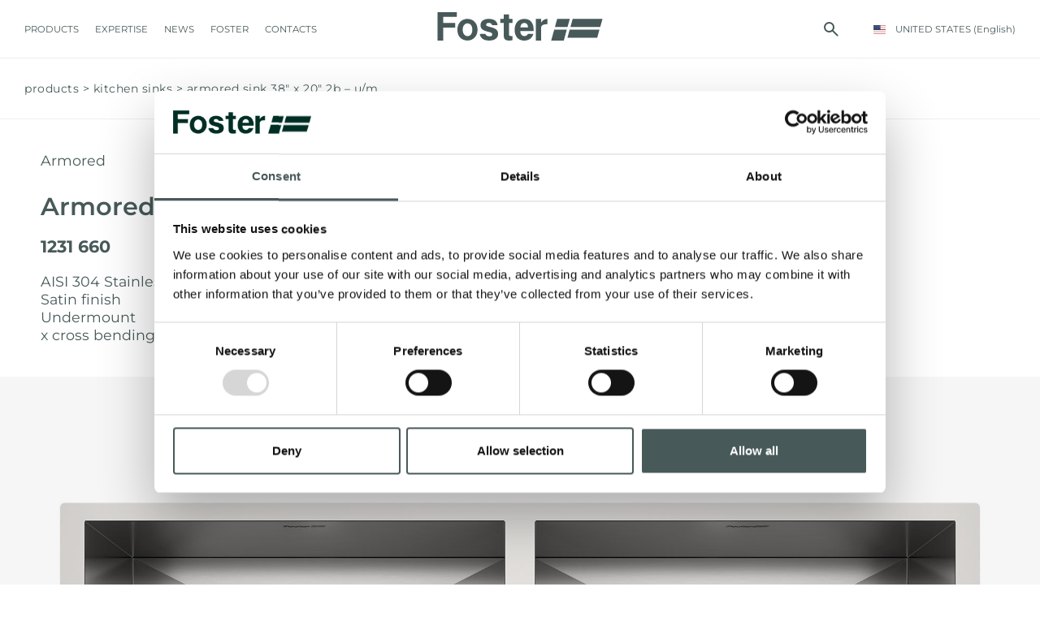

--- FILE ---
content_type: text/html; charset=utf-8
request_url: https://www.foster-us.com/en-us/armored-sink-38-x-20-2b-um-1231-660.aspx
body_size: 17219
content:


<!DOCTYPE html>
<html id="ctl00_htmlTag" data-document="13901" data-id-lang="3" data-document-parent="183" data-area="us" data-nation="us" lang="en" data-current-category="127" data-id-area="3" data-product="812" data-layer="1073" data-id-country="9" data-id-nation="210">
<head id="ctl00_Head1" prefix="og: //ogp.me/ns#">
<script>
window.dataLayer = window.dataLayer || [];
window.dataLayer.push({'0':'','DimensionUID':'1e7f7d81-dcd3-4c33-a49b-7c8c131b9988','DimensionInfo':'996855864932'});
</script><script>setTimeout("window.dataLayer.push({'event': 'gaEvent','eventCategory': 'adjusted bounce rate','eventAction': 'site'})",30000);</script><script>(function(w,d,s,l,i){w[l]=w[l]||[];w[l].push({'gtm.start':
new Date().getTime(),event:'gtm.js'});var f=d.getElementsByTagName(s)[0],
j=d.createElement(s),dl=l!='dataLayer'?'&l='+l:'';j.async=true;j.src=
'https://www.googletagmanager.com/gtm.js?id='+i+dl;f.parentNode.insertBefore(j,f);
})(window,document,'script','dataLayer','GTM-T457S23');</script><title>
	Armored Sink 38″ x 20" 2B – U/M, Kitchen Sinks
</title><meta charset="utf-8" /><meta name="viewport" content="width=device-width, initial-scale=1.0, minimum-scale=1.0, maximum-scale=5.0" /><meta name="format-detection" content="telephone=no" /><meta name="baidu-site-verification" content="code-9361nBMbee" /><meta name="p:domain_verify" content="76a911ae1b76259651cdf3f86da26dd2" /><meta name="description" content="Armored Sink 38″ x 20 2B – U/M, AISI 304 Stainless steel Satin finish Undermount x cross bending for easy water draining, edge/installation type undermount kitchen sinks, satin kitchen sinks, double bowl in stainless steel for kitchen sink, Italian farmhouse sinks, kitchen sinks stainless steel, Sink with significant thickness, stainless steel double equal bowl, stainless steel sinks, tub for kitchen sink" /><meta name="robots" content="index, follow" /><meta property="og:title" content="Armored Sink 38″ x 20 2B – U/M" /><meta property="og:description" content="AISI 304 Stainless steel
Satin finish
Undermount
x cross bending for easy water draining" /><meta property="og:image" content="https://www.foster-us.com/public/img/1231660-260061.jpg" /><meta property="og:image:type" content="image/jpeg" /><meta property="og:image:width" content="600" /><meta property="og:image:height" content="420" /><link rel="alternate" href="https://www.foster-us.com/en-us/armored-sink-38-x-20-2b-um-1231-660.aspx" hreflang="en-us" /><meta name='theme-color' content='#485959' /><meta name="p:domain_verify" content="14cab85877ecab1b1c38a6be5326386b"/>







<link rel="shortcut icon" href="/favicon.ico" /><link rel='stylesheet' href='/static/css/layer/1073-category-product.atf.css?cache=202512121420490000' /><script type="application/ld+json">{"name":"Armored Sink 38″ x 20\" 2B – U/M","image":"https://www.foster-us.com/public/img/armored-sink-38-x-20-2b-um-1231-660-326078.jpg","description":"AISI 304 Stainless steel<br />\r\nSatin finish<br />\r\nUndermount<br />\r\nx cross bending for easy water draining","sku":"1231 660","mpn":"1231 660","brand":{"@type":"Brand","name":"Armored"},"@context":"http://schema.org/","@type":"Product"}</script></head>
<body>
    <noscript><iframe src="https://www.googletagmanager.com/ns.html?id=GTM-T457S23" height="0" width="0" style="display:none;visibility:hidden"></iframe></noscript>
    <form method="post" action="/en-us/armored-sink-38-x-20-2b-um-1231-660.aspx" id="aspnetForm">
<div class="aspNetHidden">
<input type="hidden" name="__VIEWSTATE" id="__VIEWSTATE" value="/wEPDwUKMTQzMTQ2Mjk3MmRkqAi80uND7yWrr8Tff++NMEh7HqEqMw/U/BLv/Mx1oCw=" />
</div>

<div class="aspNetHidden">

	<input type="hidden" name="__VIEWSTATEGENERATOR" id="__VIEWSTATEGENERATOR" value="CA0B0334" />
</div>
        
        <nav id="slider-menu" class="slider-menu">
    <div class="nav-header">
      <svg version="1.1" xmlns="http://www.w3.org/2000/svg" xmlns:xlink="http://www.w3.org/1999/xlink" x="0px" y="0px" viewBox="0 0 158.1 66.9" style="enable-background:new 0 0 158.1 66.9;" xml:space="preserve"><polygon class="st0" points="47.8,66.9 47.9,66.9 47.9,66.4 "/><polygon class="st0" points="18.5,0 12.8,20.6 11.7,24.8 50.4,24.8 51.6,20.6 57.3,0 "/><polygon class="st0" points="66.2,0 60.5,20.6 59.4,24.8 151.1,24.8 152.3,20.6 158.1,0 "/><polygon class="st0" points="9.3,33.5 2.4,58.2 0,66.9 38.8,66.9 41.2,58.2 48,33.5 "/><polygon class="st0" points="50.1,58.2 141.8,58.2 148.7,33.5 57,33.5 "/></svg>
      <span><i class="fas fa-times"></i></span>
    </div>
    <div id="ctl00_ContentPlaceHolder1_ctl01_wrap" class="header-country-panel-wrapper">
    <div class="header-country-panel">
        <a href="javascript:void(0)">
            <span id="ctl00_ContentPlaceHolder1_ctl01_Flag" class="flag-wrapper" style="background-image: url(/static/svg/flags/4x3/us.svg)"></span>
            <span id="ctl00_ContentPlaceHolder1_ctl01_Country">UNITED STATES</span>
            <span id="ctl00_ContentPlaceHolder1_ctl01_Language">(English)</span>
        </a>
    </div>
    <a href='https://www.fosterspa.com/it-it/default.aspx' aria-label='Italiano' style='pointer-events: none'></a><a href='https://www.fosterspa.com/' aria-label='English' style='pointer-events: none'></a><a href='https://www.foster-us.com/' aria-label='English' style='pointer-events: none'></a><a href='https://www.fosterspa.com/es-ww/default.aspx' aria-label='Español' style='pointer-events: none'></a><a href='https://www.fosterspa.com/fr-ww/default.aspx' aria-label='Français' style='pointer-events: none'></a><a href='https://www.fosterspa.cn/' aria-label='Chinese' style='pointer-events: none'></a><a href='https://www.fosterspa.fr/' aria-label='Français' style='pointer-events: none'></a><a href='https://www.fosterspa.de/' aria-label='Deutsch' style='pointer-events: none'></a><a href='https://www.fosterspa.be/en-be/default.aspx' aria-label='English' style='pointer-events: none'></a><a href='https://www.fosterspa.be/' aria-label='Français' style='pointer-events: none'></a>
</div>
<div class="aside-country-panel-wrapper">
    <div class="aside-country-panel" data-desktop-position="right" data-width="400">
        <div class="aside-country-panel-header">
            <span class="aside-country-panel-text">Choose your country</span>
            <span class="aside-country-panel-close"><i id="ctl00_ContentPlaceHolder1_ctl02_iconClose" class="fas fa-times"></i></span>
        </div>
        <div class="aside-country-panel-search">
            <input type="text" placeholder="Search Country" />
        </div>
        <div class="aside-country-panel-body">
            <div class="aside-country-panel-loader">
                <img id="ctl00_ContentPlaceHolder1_ctl02_imgLoader" src="/static/img/loader-country-panel.gif" alt="loader" />
            </div>
        </div>
    </div>
</div><div class="nav-search">
	<a href="javascript:void(0)" aria-label="search" class="search-icon-container">
		<svg viewBox="0 -960 960 960" class="search-icon">
			<path d="M380-320q-109 0-184.5-75.5T120-580q0-109 75.5-184.5T380-840q109 0 184.5 75.5T640-580q0 44-14 83t-38 69l224 224q11 11 11 28t-11 28q-11 11-28 11t-28-11L532-372q-30 24-69 38t-83 14Zm0-80q75 0 127.5-52.5T560-580q0-75-52.5-127.5T380-760q-75 0-127.5 52.5T200-580q0 75 52.5 127.5T380-400Z" />
		</svg>
		<span class="search-icon-label">search</span>
	</a>
</div><div id="ctl00_ContentPlaceHolder1_ctl05_menuWrapper" class="menu-side menu-mobile"><ul class='menu-level-0'><li class='menu-item-178 dropdown  active'><a href='javascript:void(0)' ><span>Products</span></a><ul class='dropdown-menu menu-level-1'><li class='menu-item-179  active'><a href='/en-us/sinks.aspx' ><span>Kitchen Sinks</span></a></li><li class='menu-item-180  '><a href='/en-us/faucets.aspx' ><span>Faucets</span></a></li><li class='menu-item-267  '><a href='/en-us/induction-cooktops.aspx' ><span>Induction cooktops</span></a></li><li class='menu-item-268  '><a href='/en-us/gas-cooktops.aspx' ><span>Gas cooktops</span></a></li><li class='menu-item-186  '><a href='/en-us/hoods.aspx' ><span>Hoods</span></a></li><li class='menu-item-185  '><a href='/en-us/ovens.aspx' ><span>Ovens</span></a></li><li class='menu-item-336  '><a href='/en-us/ranges.aspx' ><span>Ranges</span></a></li><li class='menu-item-182  '><a href='/en-us/rangetop.aspx' ><span>Rangetop</span></a></li><li class='menu-item-181  '><a href='/en-us/dishwasher.aspx' ><span>Dishwasher</span></a></li><li class='menu-item-188  '><a href='/en-us/accessories.aspx' ><span>Accessories</span></a></li><li class='menu-item-325  '><a href='/en-us/equipped-troughs.aspx' ><span>Equipped troughs</span></a></li><li class='menu-item-326  '><a href='/en-us/accessories-equipped-troughs.aspx' ><span>Equipped troughs accessories</span></a></li><li class='menu-item-329  '><a href='/en-us/direct-assistance.aspx' ><span>Warranties</span></a></li></ul></li><li class='menu-item-189 dropdown  '><a href='javascript:void(0)' ><span>Product lines</span></a><ul class='dropdown-menu menu-level-1'><li class='menu-item-275  '><a href='/en-us/finish-pvd.aspx' ><span>PVD</span></a></li></ul></li><li class='menu-item-298 dropdown  '><a href='javascript:void(0)' ><span>Catalogues</span></a><ul class='dropdown-menu menu-level-1'><li class='menu-item-305  '><a href='/en-us/general.aspx' ><span>General</span></a></li></ul></li><li class='menu-item-277 dropdown  '><a href='javascript:void(0)' ><span>Expertise</span></a><ul class='dropdown-menu menu-level-1'><li class='menu-item-278 dropdown  '><a href='javascript:void(0)' ><span>Unique details</span></a><ul class='dropdown-menu menu-level-2'><li class='menu-item-279  '><a href='/en-us/finishing-edges-1.aspx' ><span>Finishing edges</span></a></li><li class='menu-item-281  '><a href='/en-us/the-finishes-of-steel-1.aspx' ><span>The finishes of steel</span></a></li><li class='menu-item-282  '><a href='/en-us/selected-materials-1.aspx' ><span>Selected materials</span></a></li><li class='menu-item-296  '><a href='/en-us/the-colors-of-steel-1.aspx' ><span>The colours of steel</span></a></li></ul></li><li class='menu-item-285 dropdown  '><a href='javascript:void(0)' ><span>Features and types</span></a><ul class='dropdown-menu menu-level-2'><li class='menu-item-288  '><a href='/en-us/sinks-made-in-italy-1.aspx' ><span>Sinks made in Italy</span></a></li></ul></li></ul></li><li class='menu-item-209 dropdown  '><a href='javascript:void(0)' ><span>News</span></a><ul class='dropdown-menu menu-level-1'><li class='menu-item-295  '><a href='/en-us/newsroom-1.aspx' ><span>Newsroom</span></a></li><li class='menu-item-222  '><a href='/en-us/events-1.aspx' ><span>Events</span></a></li><li class='menu-item-223  '><a href='/en-us/projects-1.aspx' ><span>Projects</span></a></li><li class='menu-item-230  '><a href='/en-us/facebook.aspx' ><span>Facebook</span></a></li><li class='menu-item-258  '><a href='/en-us/twitter.aspx' ><span>Twitter</span></a></li><li class='menu-item-231  '><a href='/en-us/instagram.aspx' ><span>Instagram</span></a></li></ul></li><li class='menu-item-91 dropdown  '><a href='javascript:void(0)' ><span>Foster</span></a><ul class='dropdown-menu menu-level-1'><li class='menu-item-313  '><a href='/en-us/the-group.aspx' ><span>The group</span></a></li><li class='menu-item-314  '><a href='/en-us/values.aspx' ><span>Values</span></a></li><li class='menu-item-315  '><a href='/en-us/our-history.aspx' ><span>Our history</span></a></li><li class='menu-item-316  '><a href='/en-us/sustainability-1.aspx' ><span>Sustainability</span></a></li><li class='menu-item-200 dropdown  '><a href='javascript:void(0)' ><span>Services</span></a><ul class='dropdown-menu menu-level-2'><li class='menu-item-203  '><a href='/en-us/custom-design.aspx' ><span>Custom design</span></a></li><li class='menu-item-226  '><a href='/en-us/direct-assistance.aspx' ><span>DIRECT ASSISTANCE</span></a></li><li class='menu-item-225  '><a href='/en-us/foster-academy.aspx' ><span>Foster Academy</span></a></li><li class='menu-item-205  '><a href='/en-us/advice-for-the-product-maintenance.aspx' ><span>Advice for the product maintenance</span></a></li></ul></li></ul></li><li class='menu-item-92 dropdown  '><a href='javascript:void(0)' ><span>Contacts</span></a><ul class='dropdown-menu menu-level-1'><li class='menu-item-172  '><a href='/en-us/information-request.aspx' ><span>Information request</span></a></li><li class='menu-item-174  '><a href='/en-us/work-with-us.aspx' ><span>Careers</span></a></li><li class='menu-item-318  '><a href='https://b2b.fosterspa.com/' target='_blank'><span>B2B Area</span></a></li><li class='menu-item-248  '><a href='/en-us/store-locator.aspx?stype=7' ><span>Reseller</span></a></li><li class='menu-item-249  '><a href='/en-us/become-an-official-foster-reseller.aspx' ><span>BECOME AN OFFICIAL FOSTER DEALER</span></a></li><li class='menu-item-250  '><a href='/en-us/store-locator.aspx?stype=9' ><span>Foster service partner</span></a></li><li class='menu-item-251  '><a href='/en-us/become-a-foster-service-partner.aspx' ><span>BECOME A FOSTER SERVICE PARTNER</span></a></li></ul></li></ul></div><div id="ctl00_ContentPlaceHolder1_ctl07_Container" class="social-header-wrapper">
    <span>FOLLOW US</span>
    <div><a rel="nofollow noopener" target="_blank" href="https://www.facebook.com/fosterAmericas"><i class="fab fa-facebook-f"></i></a><a rel="nofollow noopener" target="_blank" href="https://twitter.com/fosterusinc"><i class="fab fa-twitter"></i></a><a rel="nofollow noopener" target="_blank" href="https://www.instagram.com/foster_americas/"><i class="fab fa-instagram"></i></a><a rel="nofollow noopener" target="_blank" href="https://www.youtube.com/c/Foster_Official"><i class="fab fa-youtube"></i></a><a rel="nofollow noopener" target="_blank" href="https://www.pinterest.it/fosterspa0277/"><i class="fab fa-pinterest"></i></a></div>
</div>
</nav>
        <main id="main-panel">
            <header>
                <div>
                    <a href="javascript:void(0)" aria-label="Menu" class="toggle-button slideout-button"><span></span><span></span><span></span></a>
                    <div id="ctl00_ContentPlaceHolder2_ctl00_menuWrapper" class="mainmenu"><ul class='menu-level-0'><li class='menu-item-125 dropdown menu-products active'><a href='javascript:void(0)' ><span>Products</span></a><ul class='dropdown-menu menu-level-1'><li class='menu-item-178 dropdown  active'><a href='javascript:void(0)' ><span>Products</span></a><ul class='dropdown-menu menu-level-2'><li class='menu-item-179  active'><a href='/en-us/sinks.aspx' ><div data-bck-image="/static/img/img-menu/kitchen-sink-USA.jpg"></div><span>Kitchen Sinks</span></a></li><li class='menu-item-180  '><a href='/en-us/faucets.aspx' ><div data-bck-image="/static/img/img-menu/faucet-USA.jpg"></div><span>Faucets</span></a></li><li class='menu-item-267  '><a href='/en-us/induction-cooktops.aspx' ><div data-bck-image="/static/img/img-menu/iinduction-cooktops-USA.jpg"></div><span>Induction cooktops</span></a></li><li class='menu-item-268  '><a href='/en-us/gas-cooktops.aspx' ><div data-bck-image="/static/img/img-menu/piani-cottura-gas.jpg"></div><span>Gas cooktops</span></a></li><li class='menu-item-186  '><a href='/en-us/hoods.aspx' ><div data-bck-image="/static/img/img-menu/cappe.jpg"></div><span>Hoods</span></a></li><li class='menu-item-185  '><a href='/en-us/ovens.aspx' ><div data-bck-image="/static/img/img-menu/forni.jpg"></div><span>Ovens</span></a></li><li class='menu-item-336  '><a href='/en-us/ranges.aspx' ><span>Ranges</span></a></li><li class='menu-item-182  '><a href='/en-us/rangetop.aspx' ><div data-bck-image="/static/img/img-menu/freestanding.jpg"></div><span>Rangetop</span></a></li><li class='menu-item-181  '><a href='/en-us/dishwasher.aspx' ><div data-bck-image="/static/img/img-menu/lavastoviglie.jpg"></div><span>Dishwasher</span></a></li><li class='menu-item-188  '><a href='/en-us/accessories.aspx' ><div data-bck-image="/static/img/img-menu/accessori.jpg"></div><span>Accessories</span></a></li><li class='menu-item-325  '><a href='/en-us/equipped-troughs.aspx' ><div data-bck-image="/static/img/img-menu/canali-attrezzati-us.jpg"></div><span>Equipped troughs</span></a></li><li class='menu-item-326  '><a href='/en-us/accessories-equipped-troughs.aspx' ><div data-bck-image="/static/img/img-menu/accessori-canali-attrezzati-us.jpg"></div><span>Equipped troughs accessories</span></a></li><li class='menu-item-329  '><a href='/en-us/direct-assistance.aspx' ><span>Warranties</span></a></li></ul></li><li class='menu-item-189 dropdown  '><a href='javascript:void(0)' ><span>Product lines</span></a><ul class='dropdown-menu menu-level-2'><li class='menu-item-275  '><a href='/en-us/finish-pvd.aspx' ><div data-bck-image="/static/img/img-menu/pvd-USA.jpg"></div><span>PVD</span></a></li></ul></li><li class='menu-item-298 dropdown  '><a href='javascript:void(0)' ><span>Catalogues</span></a><ul class='dropdown-menu menu-level-2'><li class='menu-item-305  '><a href='/en-us/general.aspx' ><span>General</span></a></li></ul></li></ul></li><li class='menu-item-277 dropdown  '><a href='javascript:void(0)' ><span>Expertise</span></a><ul class='dropdown-menu menu-level-1'><li class='menu-item-278 dropdown  '><a href='javascript:void(0)' ><span>Unique details</span></a><ul class='dropdown-menu menu-level-2'><li class='menu-item-279  '><a href='/en-us/finishing-edges-1.aspx' ><span>Finishing edges</span></a></li><li class='menu-item-281  '><a href='/en-us/the-finishes-of-steel-1.aspx' ><span>The finishes of steel</span></a></li><li class='menu-item-282  '><a href='/en-us/selected-materials-1.aspx' ><span>Selected materials</span></a></li><li class='menu-item-296  '><a href='/en-us/the-colors-of-steel-1.aspx' ><span>The colours of steel</span></a></li></ul></li><li class='menu-item-285 dropdown  '><a href='javascript:void(0)' ><span>Features and types</span></a><ul class='dropdown-menu menu-level-2'><li class='menu-item-288  '><a href='/en-us/sinks-made-in-italy-1.aspx' ><span>Sinks made in Italy</span></a></li></ul></li></ul></li><li class='menu-item-209 dropdown  '><a href='javascript:void(0)' ><span>News</span></a><ul class='dropdown-menu menu-level-1'><li class='menu-item-219 dropdown  '><a href='javascript:void(0)' ><span>Experience</span></a><ul class='dropdown-menu menu-level-2'><li class='menu-item-295  '><a href='/en-us/newsroom-1.aspx' ><span>Newsroom</span></a></li><li class='menu-item-222  '><a href='/en-us/events-1.aspx' ><span>Events</span></a></li><li class='menu-item-223  '><a href='/en-us/projects-1.aspx' ><span>Projects</span></a></li></ul></li><li class='menu-item-229 dropdown  '><a href='javascript:void(0)' ><span>Social</span></a><ul class='dropdown-menu menu-level-2'><li class='menu-item-230  '><a href='/en-us/facebook.aspx' ><span>Facebook</span></a></li><li class='menu-item-258  '><a href='/en-us/twitter.aspx' ><span>Twitter</span></a></li><li class='menu-item-231  '><a href='/en-us/instagram.aspx' ><span>Instagram</span></a></li></ul></li></ul></li><li class='menu-item-91 dropdown  '><a href='javascript:void(0)' ><span>Foster</span></a><ul class='dropdown-menu menu-level-1'><li class='menu-item-312 dropdown  '><a href='javascript:void(0)' ><span>Company</span></a><ul class='dropdown-menu menu-level-2'><li class='menu-item-313  '><a href='/en-us/the-group.aspx' ><span>The group</span></a></li><li class='menu-item-314  '><a href='/en-us/values.aspx' ><span>Values</span></a></li><li class='menu-item-315  '><a href='/en-us/our-history.aspx' ><span>Our history</span></a></li><li class='menu-item-316  '><a href='/en-us/sustainability-1.aspx' ><span>Sustainability</span></a></li></ul></li><li class='menu-item-200 dropdown  '><a href='javascript:void(0)' ><span>Services</span></a><ul class='dropdown-menu menu-level-2'><li class='menu-item-203  '><a href='/en-us/custom-design.aspx' ><span>Custom design</span></a></li><li class='menu-item-226  '><a href='/en-us/direct-assistance.aspx' ><span>DIRECT ASSISTANCE</span></a></li><li class='menu-item-225  '><a href='/en-us/foster-academy.aspx' ><span>Foster Academy</span></a></li><li class='menu-item-205  '><a href='/en-us/advice-for-the-product-maintenance.aspx' ><span>Advice for the product maintenance</span></a></li></ul></li></ul></li><li class='menu-item-92 dropdown  '><a href='javascript:void(0)' ><span>Contacts</span></a><ul class='dropdown-menu menu-level-1'><li class='menu-item-171 dropdown  '><a href='javascript:void(0)' ><span>Contacts</span></a><ul class='dropdown-menu menu-level-2'><li class='menu-item-172  '><a href='/en-us/information-request.aspx' ><span>Information request</span></a></li><li class='menu-item-174  '><a href='/en-us/work-with-us.aspx' ><span>Careers</span></a></li><li class='menu-item-318  '><a href='https://b2b.fosterspa.com/' target='_blank'><span>B2B Area</span></a></li></ul></li><li class='menu-item-246 dropdown  '><a href='javascript:void(0)' ><span>Dealer</span></a><ul class='dropdown-menu menu-level-2'><li class='menu-item-248  '><a href='/en-us/store-locator.aspx?stype=7' ><span>Reseller</span></a></li><li class='menu-item-249  '><a href='/en-us/become-an-official-foster-reseller.aspx' ><span>BECOME AN OFFICIAL FOSTER DEALER</span></a></li></ul></li><li class='menu-item-247 dropdown  '><a href='javascript:void(0)' ><span>Foster service partner</span></a><ul class='dropdown-menu menu-level-2'><li class='menu-item-250  '><a href='/en-us/store-locator.aspx?stype=9' ><span>Foster service partner</span></a></li><li class='menu-item-251  '><a href='/en-us/become-a-foster-service-partner.aspx' ><span>BECOME A FOSTER SERVICE PARTNER</span></a></li></ul></li></ul></li></ul></div>
                </div>
                <div><div class='CompanyLogo'><a href='/' aria-label='Logo'><svg viewBox="0 0 508.3 87.6"><polygon points="0 0 0 87.6 17.5 87.6 17.5 47.7 54.6 47.7 54.6 33.1 17.5 33.1 17.5 14.6 59.6 14.6 59.6 0" /><path d="m61.3 53.2c0-5.6 1.3-11.1 3.9-16.3 2.6-5.3 6.3-9.3 11.1-12 4.8-2.8 10.1-4.2 16-4.2 9.1 0 16.6 3.1 22.4 9.4s8.7 14.2 8.7 23.8c0 9.7-2.9 17.7-8.8 24-5.9 6.4-13.3 9.5-22.2 9.5-5.5 0-10.8-1.3-15.8-4-5-2.6-8.8-6.5-11.4-11.6-2.6-5-3.9-11.2-3.9-18.6m16.4 0.9c0 6.3 1.4 11.2 4.3 14.6 2.8 3.4 6.3 5.1 10.5 5.1s7.6-1.7 10.5-5.1c2.8-3.4 4.2-8.3 4.2-14.7 0-6.3-1.4-11.1-4.2-14.4-2.8-3.4-6.3-5.1-10.5-5.1s-7.7 1.7-10.5 5.1c-2.9 3.3-4.3 8.2-4.3 14.5" /><path d="m147.6 66.9c1.3 5.1 5.7 7.5 12.3 7.5 6.5 0 8.7-1.9 8.7-5.8 0-4.1-2.7-5.7-11.9-8-20.8-5.1-24.2-11.6-24.2-20.6 0-9.4 6.6-19.4 25.9-19.4 19.4 0 26 10.6 26.5 19.3h-16.8c-0.6-2.4-2.1-6.8-10.5-6.8-5.9 0-7.7 2.6-7.7 5.5 0 3.2 2 4.7 12.4 7.1 21.3 5 24.3 12.3 24.3 21.6 0 10.6-8.1 20.2-27.5 20.2s-27.4-9.4-28.8-20.7h17.3z" /><path d="m255 57.9c0 8 3.9 15.8 12.4 15.8 7.1 0 9.2-3 10.8-6.8h17.1c-2.2 7.8-8.9 20.7-28.4 20.7-20.4 0-29.2-15.8-29.2-32.5 0-20.1 10-34.4 29.8-34.4 21.2 0 28.5 15.9 28.5 31.9 0 2.2 0 3.6-0.2 5.4h-40.8zm23.9-10.9c-0.1-7.4-3-13.7-11.3-13.7-8.2 0-11.5 5.9-12.2 13.7h23.5z" /><path d="M193.3,20.7H204V7.1h16.3v13.5h10.7v12.4h-10.7v34.6c0,4.8,1.5,6,6.7,6h4v12.6c-3.5,1.2-8.3,1.2-11.9,1.2  c-12.4,0-15.2-6.5-15.2-17.6V33.1h-10.7V20.7z" /><path d="m338.5 20.7c-1.1 0-2.3 0.1-3.4 0.3-7.2 1.1-13.2 5.8-16.1 12.1v-12.4h-16.3v64.2 2.8h16.3v-38.2c0-10.3 8.2-12.4 19.4-12.4l0.1-16.4z" /><polygon points="368.7 20.7 363 41.2 361.9 45.5 400.6 45.5 401.8 41.2 407.5 20.7" /><polygon points="416.4 20.7 410.7 41.2 409.6 45.5 501.3 45.5 502.5 41.2 508.3 20.7" /><polygon points="359.5 54.1 352.6 78.9 350.2 87.6 389 87.6 391.4 78.9 398.2 54.1" /><polygon points="400.3 78.9 492 78.9 498.9 54.1 407.2 54.1" /></svg></a></div></div>
                <div><div id="ctl00_ContentPlaceHolder4_ctl00_Container" class="search-icon-wrapper">
    <a href="javascript:void(0)" aria-label="search" class="search-icon-container">
        <svg viewBox="0 -960 960 960" class="search-icon"><path d="M380-320q-109 0-184.5-75.5T120-580q0-109 75.5-184.5T380-840q109 0 184.5 75.5T640-580q0 44-14 83t-38 69l224 224q11 11 11 28t-11 28q-11 11-28 11t-28-11L532-372q-30 24-69 38t-83 14Zm0-80q75 0 127.5-52.5T560-580q0-75-52.5-127.5T380-760q-75 0-127.5 52.5T200-580q0 75 52.5 127.5T380-400Z"/></svg>
        
    </a>
    <div id="ctl00_ContentPlaceHolder4_ctl00_SearchPopupWrapper" class="search_popup" data-bck-image="/static/img/search-bck.jpg" data-bck-image-mobile="/static/img/search-bck-mobile.jpg">
        <div class="search_inner">
            <div class="search_center">
                <div>
                    <div class="typeahead__container">
                        <div class="typeahead__field">
                            <div class="typeahead__query">
                                <input type="search" class="input-search-box"
                                    placeholder="search"
                                    aria-label="search"
                                    autocomplete="off" />
                            </div>
                        </div>
                    </div>
                    <p>Press <strong>ENTER</strong> to search or <strong>ESC</strong> to close</p>
                </div>
            </div>
        </div>
        <a href="javascript:void(0)" id="ctl00_ContentPlaceHolder4_ctl00_CloseAnchor" class="search_close"><i class="fas fa-times"></i></a>
        
    </div>
</div>
<div id="ctl00_ContentPlaceHolder4_ctl03_wrap" class="header-country-panel-wrapper">
    <div class="header-country-panel">
        <a href="javascript:void(0)">
            <span id="ctl00_ContentPlaceHolder4_ctl03_Flag" class="flag-wrapper" style="background-image: url(/static/svg/flags/4x3/us.svg)"></span>
            <span id="ctl00_ContentPlaceHolder4_ctl03_Country">UNITED STATES</span>
            <span id="ctl00_ContentPlaceHolder4_ctl03_Language">(English)</span>
        </a>
    </div>
    <a href='https://www.fosterspa.com/it-it/default.aspx' aria-label='Italiano' style='pointer-events: none'></a><a href='https://www.fosterspa.com/' aria-label='English' style='pointer-events: none'></a><a href='https://www.foster-us.com/' aria-label='English' style='pointer-events: none'></a><a href='https://www.fosterspa.com/es-ww/default.aspx' aria-label='Español' style='pointer-events: none'></a><a href='https://www.fosterspa.com/fr-ww/default.aspx' aria-label='Français' style='pointer-events: none'></a><a href='https://www.fosterspa.cn/' aria-label='Chinese' style='pointer-events: none'></a><a href='https://www.fosterspa.fr/' aria-label='Français' style='pointer-events: none'></a><a href='https://www.fosterspa.de/' aria-label='Deutsch' style='pointer-events: none'></a><a href='https://www.fosterspa.be/en-be/default.aspx' aria-label='English' style='pointer-events: none'></a><a href='https://www.fosterspa.be/' aria-label='Français' style='pointer-events: none'></a>
</div></div>
            </header>
            
            
            <div class="content-wrapper">
                <div id="ctl00_contentblock1" class="contentblock1">
<!-- sse-begin -->
<div id="ctl00_ContentPlaceHolder7_ctl01_Container" class="product-wrapper">
    <nav id="ctl00_ContentPlaceHolder7_ctl01_BreadcrumbContainer" class="foster-product-breadcrumb-container">
        <ul id="ctl00_ContentPlaceHolder7_ctl01_BreadcrumbWrapper" class="foster-product-breadcrumb-wrapper"><li class="foster-product-breadcrumb-item">Products</li><li class="foster-product-breadcrumb-item"><a href="/en-us/sinks.aspx" class="foster-product-breadcrumb-item-anchor">Kitchen Sinks</a></li><li class="foster-product-breadcrumb-item active">Armored Sink 38″ x 20" 2B – U/M</li></ul>
    </nav>
    <div class="product-content">
        <div class="product-sx">
            <div id="ctl00_ContentPlaceHolder7_ctl01_productImage" class="product-image"><img alt="Armored Sink 38″ x 20 2B – U/M" decoding="async" width="2000" height="1400" src="/public/img/armored-sink-38-x-20-2b-um-1231-660-326078.jpg" /></div>
            <div id="ctl00_ContentPlaceHolder7_ctl01_productTabs" class="product-navigator-tabs">
                <div class="swiper-container">
                    <div class="swiper-wrapper">
                        
                        
                        <div id="ctl00_ContentPlaceHolder7_ctl01_navigatorDetails" class="swiper-slide" data-info="product-details"><span>Details</span></div>
                        <div id="ctl00_ContentPlaceHolder7_ctl01_navigatorCharacteristics" class="swiper-slide" data-info="product-characteristics-characteristics"><span>Features</span></div>
                        
                        <div id="ctl00_ContentPlaceHolder7_ctl01_navigatorAccessories" class="swiper-slide" data-info="product-slider-accessories"><span>Accessories</span></div>
                        <div id="ctl00_ContentPlaceHolder7_ctl01_navigatorPairings" class="swiper-slide" data-info="product-slider-pairings"><span>Pairings</span></div>
                        
                        <div id="ctl00_ContentPlaceHolder7_ctl01_navigatorAlternatives" class="swiper-slide" data-info="product-slider-alternatives"><span>Alternatives</span></div>
                    </div>
                </div>
            </div>
            <div class="product-infos">
                
                
                <div id="ctl00_ContentPlaceHolder7_ctl01_productDetailsWrapper" class="product-info product-details">
                    <span class="product-info-title">Details</span>
                    <div class="product-info-content">
                        <div id="ctl00_ContentPlaceHolder7_ctl01_productDetailsSx" class="product-details-sx">
                            <div id="ctl00_ContentPlaceHolder7_ctl01_productDetailsImagesWrapper" class="product-details-images">
                                <div id="ctl00_ContentPlaceHolder7_ctl01_productDetailsImage" class="product-details-image"><img alt="Armored Sink 38″ x 20 2B – U/M" decoding="async" width="600" height="600" class="lazy lazy-image" data-src="/public/img/b9cc547c-0e57-49a3-8c8b-c661ad363469-349092.jpg" src="data:image/svg+xml,%3Csvg%20style='background-color:%23F6F6F6'%20xmlns='http://www.w3.org/2000/svg'%20viewBox='0%200%20600%20600'%3E%3C/svg%3E"></div>
                                <div id="ctl00_ContentPlaceHolder7_ctl01_productDetailsImages" class="product-details-images-gallery-thumbs" data-slide="2">
                                    <div class="swiper-arrow swiper-arrow-left swiper-button-disabled"><svg viewBox="0 0 15 26"><polygon points="2.019,0.58 -0.035,2.634 10.646,13.316 -0.035,23.997 2.019,26.052 14.755,13.316 "></polygon></svg></div>
                                    <div class="swiper-arrow swiper-arrow-right swiper-button-disabled"><svg viewBox="0 0 15 26"><polygon points="2.019,0.58 -0.035,2.634 10.646,13.316 -0.035,23.997 2.019,26.052 14.755,13.316 "></polygon></svg></div>
                                    <div class="swiper-container">
                                        <div id="ctl00_ContentPlaceHolder7_ctl01_productDetailImagesSwiperSlide" class="swiper-wrapper"><a onclick="__base_GTM_Event('Technical gallery', 'Armored Sink 38″ x 20 2B – U/M - 1231 660', location.href);" href="/public/img/b9cc547c-0e57-49a3-8c8b-c661ad363469-349082.jpg" class="swiper-slide" data-fancybox="details-gallery"><img alt="Armored Sink 38″ x 20 2B – U/M" decoding="async" width="600" height="600" class="lazy" data-src="/public/img/b9cc547c-0e57-49a3-8c8b-c661ad363469-349092.jpg" src="data:image/svg+xml,%3Csvg%20style='background-color:%23F6F6F6'%20xmlns='http://www.w3.org/2000/svg'%20viewBox='0%200%20600%20600'%3E%3C/svg%3E" /></a><a onclick="__base_GTM_Event('Technical gallery', 'Armored Sink 38″ x 20 2B – U/M - 1231 660', location.href);" href="/public/img/ArmoredUS1231-660Pianta-273459.jpg" class="swiper-slide" data-fancybox="details-gallery"><img alt="" decoding="async" width="600" height="600" class="lazy" data-src="/public/img/ArmoredUS1231-660Pianta-273460.jpg" src="data:image/svg+xml,%3Csvg%20style='background-color:%23F6F6F6'%20xmlns='http://www.w3.org/2000/svg'%20viewBox='0%200%20600%20600'%3E%3C/svg%3E" /></a></div>
                                    </div>
                                </div>
                            </div>
                            <div id="ctl00_ContentPlaceHolder7_ctl01_productDetailsDownloads" class="product-details-downloads"><a onclick="__base_GTM_Event('Attachment', 'BROCHURE', location.href);" target="_blank" href="/public/Digitalbrochures/\us\en\1231660.pdf?d=20240917103001" class="product-details-download"><div class="product-details-download-icon"><i class="far fa-file-pdf"></i></div><div class="product-details-download-type"><span class="product-details-download-type-name">Technical Sheet</span><span class="product-details-download-type-extension">pdf</span></div></a><a onclick="__base_GTM_Event('Attachment', 'TECHICAL', location.href);" target="_blank" href="/public/file/8700900istruzionisottotopUSArev03-92024-525684.pdf" class="product-details-download"><div class="product-details-download-icon"><i class="far fa-file-pdf"></i></div><div class="product-details-download-type"><span class="product-details-download-type-name">Installation Manual</span><span class="product-details-download-type-extension">PDF</span></div></a><a onclick="__base_GTM_Event('Attachment', 'TECHICAL', location.href);" target="_blank" href="/public/file/1231660-256879.dxf" class="product-details-download"><div class="product-details-download-icon"><i class="fas fa-file-alt"></i></div><div class="product-details-download-type"><span class="product-details-download-type-name">Cut-out</span><span class="product-details-download-type-extension">DXF</span></div></a><a onclick="__base_GTM_Event('Attachment', 'THREE_D', location.href);" href="javascript:void(0)" data-fancybox data-type="iframe" data-src="/ProductFilesForm.aspx?pfdg=e1c019c8-38be-4187-a61d-dccea1efa9bc&pfda=3&pfdl=3" class="product-details-download"><div class="product-details-download-icon"><i class="fas fa-file-alt"></i></div><div class="product-details-download-type"><span class="product-details-download-type-name">3D Model</span><span class="product-details-download-type-extension">zip</span></div></a></div>
                        </div>
                        <div id="ctl00_ContentPlaceHolder7_ctl01_productDetailsDx" class="product-details-dx">
                            <div id="ctl00_ContentPlaceHolder7_ctl01_productDetailsTable" class="product-details-table"><div class="product-detail"><span class="product-detail-name">Code product</span><div class="product-detail-value"><span>1231660</span></div></div><div class="product-detail"><span class="product-detail-name">Edge/Installation Type</span><div class="product-detail-value"><span>Undermount</span><a onclick="__base_GTM_Event('Expertise - Find out more', 'Edge/Installation Type - Undermount', location.href);" target="_blank" href="/en-us/undermount-sink.aspx"><i class="fas fa-info-circle"></i></a></div></div><div class="product-detail product-detail-group"><span class="product-detail-name">Series</span><div class="product-detail-value"><span>Quadra Armored</span></div></div><div class="product-detail"><span class="product-detail-name">Texture</span><div class="product-detail-value"><span>Satin</span></div></div><div class="product-detail"><span class="product-detail-name">Material</span><div class="product-detail-value"><span>AISI 304 stainless steel</span><a onclick="__base_GTM_Event('Expertise - Find out more', 'Material - AISI 304 stainless steel', location.href);" target="_blank" href="/en-us/foster-aisi-304.aspx"><i class="fas fa-info-circle"></i></a></div></div><div class="product-detail"><span class="product-detail-name">Thickness</span><div class="product-detail-value"><span>16 Gauge (1.5 mm)</span></div></div><div class="product-detail"><span class="product-detail-name">Overall dimensions</span><div class="product-detail-value"><span>37 <sup>1/4″</sup> x 19 <sup>1/2″</sup></span></div></div><div class="product-detail"><span class="product-detail-name">Bowls dimensions</span><div class="product-detail-value"><span>2 bowls 2 x (17" x 18″)</span></div></div><div class="product-detail"><span class="product-detail-name">Bowls depth</span><div class="product-detail-value"><span>10&quot;</span></div></div><div class="product-detail"><span class="product-detail-name">Cut out</span><div class="product-detail-value"><span>35 <sup>1/4″ </sup>x 18″</span></div></div><div class="product-detail"><span class="product-detail-name">Waste fitting type</span><div class="product-detail-value"><span>3 <sup>1/2″</sup> - with stainless steel basket</span></div></div><div class="product-detail"><span class="product-detail-name">Bowls bottom</span><div class="product-detail-value"><span>X cross bending for easy water draining</span></div></div><div class="product-detail"><span class="product-detail-name">Underside</span><div class="product-detail-value"><span>Protected with heavy duty undercoating</span></div></div><div class="product-detail"><span class="product-detail-name">Fixing system</span><div class="product-detail-value"><span>Undermount fixing kit (brass insert and clips)</span></div></div></div>
                        </div>
                    </div>
                </div>
                <div id="ctl00_ContentPlaceHolder7_ctl01_productCharacteristicsWrapper" class="product-info product-characteristics product-characteristics-characteristics">
                    <span class="product-info-title">Features</span>
                    <div id="ctl00_ContentPlaceHolder7_ctl01_productCharacteristics" class="product-info-content"><div><img decoding="async" alt="Diamond-shape bottom" width="100" height="100" class="lazy lazy-image" data-src="/public/img/Fondo-diamantato-100x100-161702-190857.png" src="data:image/svg+xml,%3Csvg%20style='background-color:%23F6F6F6'%20xmlns='http://www.w3.org/2000/svg'%20viewBox='0%200%20100%20100'%3E%3C/svg%3E" /><span class="product-characteristic-title">Diamond-shape bottom</span><div class="product-characteristic-content">The draining of water is an important feature in a sink, and it’s always taken good care of in Foster products. In the bent-welded sinks, which would have a flat bottom, the proper draining is guaranteed by the elegant beveling, which helps the water flow.</div><div class="product-characteristic-links"><a onclick="__base_GTM_Event('Expertise - Find out more', 'Features - Diamond-shape bottom', location.href);" target="_blank" class="product-characteristic-link" href="/en-us/diamond-shape-sink-bottom.aspx">Find out more</a></div></div><div><img decoding="async" alt="High thickness" width="100" height="100" class="lazy lazy-image" data-src="/public/img/Lavelli-di-spessore-100x100-161653-190859.png" src="data:image/svg+xml,%3Csvg%20style='background-color:%23F6F6F6'%20xmlns='http://www.w3.org/2000/svg'%20viewBox='0%200%20100%20100'%3E%3C/svg%3E" /><span class="product-characteristic-title">High thickness</span><div class="product-characteristic-content">1.5 mm thick steel. A significant thickness, which guarantees the maximum sturdiness and durability.</div></div><div><img decoding="async" alt="Basket 3,5 waste fitting" width="100" height="100" class="lazy lazy-image" data-src="/public/img/Pilette-di-serie-100x100-161814-190867.png" src="data:image/svg+xml,%3Csvg%20style='background-color:%23F6F6F6'%20xmlns='http://www.w3.org/2000/svg'%20viewBox='0%200%20100%20100'%3E%3C/svg%3E" /><span class="product-characteristic-title">Basket 3,5" waste fitting</span><div class="product-characteristic-content">The drain is equipped with a large 3.5" drain, with the practical basket cap that prevents the discharge of solid parts.</div></div><div><img decoding="async" alt="Deep bowls" width="100" height="100" class="lazy lazy-image" data-src="/public/img/Vasche-capienti-100x100-161415-190858.png" src="data:image/svg+xml,%3Csvg%20style='background-color:%23F6F6F6'%20xmlns='http://www.w3.org/2000/svg'%20viewBox='0%200%20100%20100'%3E%3C/svg%3E" /><span class="product-characteristic-title">Deep bowls</span><div class="product-characteristic-content">This bowls reach an important depth, over 20 cm, thanks to the advanced production technology, that can be offer great capiency and practicity in all the washing operations.</div></div></div>
                </div>
                
                <div id="ctl00_ContentPlaceHolder7_ctl01_productSliderAccessories" class="product-info product-slider product-slider-accessories">
                    <span class="product-info-title">Accessories</span>
                    <div class="product-info-content">
                        
                        <div class="product-info-subcontent"><span class="product-info-subcontent-title">Optional</span><div class="product-info-subcontent-content" data-slide="5"><div class="swiper-arrow swiper-arrow-left swiper-button-disabled"><svg viewBox="0 0 15 26"><polygon points="2.019,0.58 -0.035,2.634 10.646,13.316 -0.035,23.997 2.019,26.052 14.755,13.316 "></polygon></svg></div><div class="swiper-arrow swiper-arrow-right swiper-button-disabled"><svg viewBox="0 0 15 26"><polygon points="2.019,0.58 -0.035,2.634 10.646,13.316 -0.035,23.997 2.019,26.052 14.755,13.316 "></polygon></svg></div><div class="swiper-container"><div class="swiper-wrapper"><a href="/en-us/waste-disposer-throat-8669-043.aspx" class="swiper-slide"><div class="product-slider-image"><img alt="Waste disposer throat" decoding="async" width="600" height="420" class="lazy lazy-image" data-src="/public/img/8669-043copertina-web-271569.jpg" src="data:image/svg+xml,%3Csvg%20style='background-color:%23F6F6F6'%20xmlns='http://www.w3.org/2000/svg'%20viewBox='0%200%20600%20420'%3E%3C/svg%3E" /></div><div class="product-slider-content"><span class="product-slider-title">Waste disposer throat</span><span class="product-slider-code">8669 043</span></div></a><a href="/en-us/grid-8100-402.aspx" class="swiper-slide"><div class="product-slider-image"><img alt="Grid" decoding="async" width="600" height="420" class="lazy lazy-image" data-src="/public/img/8100402-257300.jpg" src="data:image/svg+xml,%3Csvg%20style='background-color:%23F6F6F6'%20xmlns='http://www.w3.org/2000/svg'%20viewBox='0%200%20600%20420'%3E%3C/svg%3E" /></div><div class="product-slider-content"><span class="product-slider-title">Grid</span><span class="product-slider-code">8100 402</span></div></a><a href="/en-us/stainless-steel-dishes-holder-8100-154.aspx" class="swiper-slide"><div class="product-slider-image"><img alt="Stainless steel plate rack" decoding="async" width="600" height="420" class="lazy lazy-image" data-src="/public/img/8100154-213974-489859.jpg" src="data:image/svg+xml,%3Csvg%20style='background-color:%23F6F6F6'%20xmlns='http://www.w3.org/2000/svg'%20viewBox='0%200%20600%20420'%3E%3C/svg%3E" /></div><div class="product-slider-content"><span class="product-slider-title">Stainless steel plate rack *</span><span class="product-slider-code">8100 154</span><span class="product-slider-notes">* only in combination with the accessory 8644 034</span></div></a><a href="/en-us/stainless-steel-perforated-pan-8154-000.aspx" class="swiper-slide"><div class="product-slider-image"><img alt="Stainless steel perforated pan" decoding="async" width="600" height="420" class="lazy lazy-image" data-src="/public/img/8154000-214128.jpg" src="data:image/svg+xml,%3Csvg%20style='background-color:%23F6F6F6'%20xmlns='http://www.w3.org/2000/svg'%20viewBox='0%200%20600%20420'%3E%3C/svg%3E" /></div><div class="product-slider-content"><span class="product-slider-title">Stainless steel perforated pan *</span><span class="product-slider-code">8154 000</span><span class="product-slider-notes">* only in combination with the accessory 8644 034</span></div></a><a href="/en-us/chopping-board-8644-034-usa.aspx" class="swiper-slide"><div class="product-slider-image"><img alt="Chopping board" decoding="async" width="600" height="420" class="lazy lazy-image" data-src="/public/img/chopping-board-usa-465885.jpg" src="data:image/svg+xml,%3Csvg%20style='background-color:%23F6F6F6'%20xmlns='http://www.w3.org/2000/svg'%20viewBox='0%200%20600%20420'%3E%3C/svg%3E" /></div><div class="product-slider-content"><span class="product-slider-title">Chopping board</span><span class="product-slider-code">8644 034</span></div></a></div></div></div></div>
                    </div>
                </div>
                <div class="product-info product-slider product-slider-pairings"><span class="product-info-title">Pairings</span><div class="product-info-content" data-slide="3"><div class="swiper-arrow swiper-arrow-left swiper-button-disabled"><svg viewBox="0 0 15 26"><polygon points="2.019,0.58 -0.035,2.634 10.646,13.316 -0.035,23.997 2.019,26.052 14.755,13.316 "></polygon></svg></div><div class="swiper-arrow swiper-arrow-right swiper-button-disabled"><svg viewBox="0 0 15 26"><polygon points="2.019,0.58 -0.035,2.634 10.646,13.316 -0.035,23.997 2.019,26.052 14.755,13.316 "></polygon></svg></div><div class="swiper-container"><div class="swiper-wrapper"><a href="/en-us/faucet-ponza-8497-025.aspx" class="swiper-slide"><div class="product-slider-image"><img alt="Faucet Ponza" decoding="async" width="600" height="420" class="lazy lazy-image" data-src="/public/img/8497025-256808.jpg" src="data:image/svg+xml,%3Csvg%20style='background-color:%23F6F6F6'%20xmlns='http://www.w3.org/2000/svg'%20viewBox='0%200%20600%20420'%3E%3C/svg%3E" /></div><div class="product-slider-content"><span class="product-slider-title">Faucet Ponza</span><span class="product-slider-code">8497 025</span></div></a><a href="/en-us/faucet-sicilia-8485-005-usa.aspx" class="swiper-slide"><div class="product-slider-image"><img alt="Faucet Sicilia" decoding="async" width="600" height="420" class="lazy lazy-image" data-src="/public/img/8485005-256790.jpg" src="data:image/svg+xml,%3Csvg%20style='background-color:%23F6F6F6'%20xmlns='http://www.w3.org/2000/svg'%20viewBox='0%200%20600%20420'%3E%3C/svg%3E" /></div><div class="product-slider-content"><span class="product-slider-title">Faucet Sicilia</span><span class="product-slider-code">8485 005</span></div></a><a href="/en-us/milano-cooktop-4-burners-inline-7640-900.aspx" class="swiper-slide"><div class="product-slider-image"><img alt="Milano Cooktop 4 burners inLine" decoding="async" width="600" height="420" class="lazy lazy-image" data-src="/public/img/7640900-256275.jpg" src="data:image/svg+xml,%3Csvg%20style='background-color:%23F6F6F6'%20xmlns='http://www.w3.org/2000/svg'%20viewBox='0%200%20600%20420'%3E%3C/svg%3E" /></div><div class="product-slider-content"><span class="product-slider-title">Milano Cooktop 4 burners inLine</span><span class="product-slider-code">7640 900</span></div></a></div></div></div></div>
                
                <div class="product-info product-slider product-slider-alternatives"><span class="product-info-title">Alternatives</span><div class="product-info-content" data-slide="9"><div class="swiper-arrow swiper-arrow-left swiper-button-disabled"><svg viewBox="0 0 15 26"><polygon points="2.019,0.58 -0.035,2.634 10.646,13.316 -0.035,23.997 2.019,26.052 14.755,13.316 "></polygon></svg></div><div class="swiper-arrow swiper-arrow-right swiper-button-disabled"><svg viewBox="0 0 15 26"><polygon points="2.019,0.58 -0.035,2.634 10.646,13.316 -0.035,23.997 2.019,26.052 14.755,13.316 "></polygon></svg></div><div class="swiper-container"><div class="swiper-wrapper"><a href="/en-us/armored-sink-23-x-17-um.aspx" class="swiper-slide"><div class="product-slider-image"><img alt="Armored Sink 23″ x 17 – U/M" decoding="async" width="600" height="420" class="lazy lazy-image" data-src="/public/img/1233-660ArmoredUS0-389774.jpg" src="data:image/svg+xml,%3Csvg%20style='background-color:%23F6F6F6'%20xmlns='http://www.w3.org/2000/svg'%20viewBox='0%200%20600%20420'%3E%3C/svg%3E" /></div><div class="product-slider-content"><span class="product-slider-title">Armored Sink 23″ x 17" – U/M</span><span class="product-slider-code">1233 660</span></div></a><a href="/en-us/armored-sink-15-x-20-um-1235-660.aspx" class="swiper-slide"><div class="product-slider-image"><img alt="Armored Sink 15″ x 20 – U/M" decoding="async" width="600" height="420" class="lazy lazy-image" data-src="/public/img/1235660-260097.jpg" src="data:image/svg+xml,%3Csvg%20style='background-color:%23F6F6F6'%20xmlns='http://www.w3.org/2000/svg'%20viewBox='0%200%20600%20420'%3E%3C/svg%3E" /></div><div class="product-slider-content"><span class="product-slider-title">Armored Sink 15″ x 20" – U/M</span><span class="product-slider-code">1235 660</span></div></a><a href="/en-us/armored-sink-32-x-17-um.aspx" class="swiper-slide"><div class="product-slider-image"><img alt="Armored Sink 32 x 17 – U/M" decoding="async" width="600" height="420" class="lazy lazy-image" data-src="/public/img/1232660-STILLLIFE-503942.jpg" src="data:image/svg+xml,%3Csvg%20style='background-color:%23F6F6F6'%20xmlns='http://www.w3.org/2000/svg'%20viewBox='0%200%20600%20420'%3E%3C/svg%3E" /></div><div class="product-slider-content"><span class="product-slider-title">Armored Sink 32" x 17" – U/M</span><span class="product-slider-code">1232 660</span></div></a><a href="/en-us/armored-sink-2b-17-9-um-1230-660.aspx" class="swiper-slide"><div class="product-slider-image"><img alt="Armored Sink 2B 17″ + 9″ – UM" decoding="async" width="600" height="420" class="lazy lazy-image" data-src="/public/img/1230660-208404.jpg" src="data:image/svg+xml,%3Csvg%20style='background-color:%23F6F6F6'%20xmlns='http://www.w3.org/2000/svg'%20viewBox='0%200%20600%20420'%3E%3C/svg%3E" /></div><div class="product-slider-content"><span class="product-slider-title">Armored Sink 2B 17″ + 9″ – UM</span><span class="product-slider-code">1230 660</span></div></a><a href="/en-us/armored-sink-vintage-finish-32-x-20-um-1237-680.aspx" class="swiper-slide"><div class="product-slider-image"><img alt="Armored Sink Vintage finish 32” x 20 – U/M" decoding="async" width="600" height="420" class="lazy lazy-image" data-src="/public/img/1237680-260079.jpg" src="data:image/svg+xml,%3Csvg%20style='background-color:%23F6F6F6'%20xmlns='http://www.w3.org/2000/svg'%20viewBox='0%200%20600%20420'%3E%3C/svg%3E" /></div><div class="product-slider-content"><span class="product-slider-title">Armored Sink Vintage finish 32” x 20" – U/M</span><span class="product-slider-code">1237 680</span></div></a><a href="/en-us/armored-sink-19-x-20-um-1236-660.aspx" class="swiper-slide"><div class="product-slider-image"><img alt="Armored Sink 19″ x 20 – U/M" decoding="async" width="600" height="420" class="lazy lazy-image" data-src="/public/img/1236660-260091.jpg" src="data:image/svg+xml,%3Csvg%20style='background-color:%23F6F6F6'%20xmlns='http://www.w3.org/2000/svg'%20viewBox='0%200%20600%20420'%3E%3C/svg%3E" /></div><div class="product-slider-content"><span class="product-slider-title">Armored Sink 19″ x 20" – U/M</span><span class="product-slider-code">1236 660</span></div></a><a href="/en-us/armored-sink-11-x-20-um-1234660.aspx" class="swiper-slide"><div class="product-slider-image"><img alt="Armored Sink 11” x 20  – U/M" decoding="async" width="600" height="420" class="lazy lazy-image" data-src="/public/img/1234660-260103.jpg" src="data:image/svg+xml,%3Csvg%20style='background-color:%23F6F6F6'%20xmlns='http://www.w3.org/2000/svg'%20viewBox='0%200%20600%20420'%3E%3C/svg%3E" /></div><div class="product-slider-content"><span class="product-slider-title">Armored Sink 11” x 20"  – U/M</span><span class="product-slider-code">1234 660</span></div></a><a href="/en-us/armored-sink-32-x-20-um-1237-660.aspx" class="swiper-slide"><div class="product-slider-image"><img alt="Armored Sink 32” x 20 – U/M" decoding="async" width="600" height="420" class="lazy lazy-image" data-src="/public/img/1237660-260067.jpg" src="data:image/svg+xml,%3Csvg%20style='background-color:%23F6F6F6'%20xmlns='http://www.w3.org/2000/svg'%20viewBox='0%200%20600%20420'%3E%3C/svg%3E" /></div><div class="product-slider-content"><span class="product-slider-title">Armored Sink 32” x 20" – U/M</span><span class="product-slider-code">1237 660</span></div></a><a href="/en-us/armored-sink-26-x-20-um-1238-660.aspx" class="swiper-slide"><div class="product-slider-image"><img alt="Armored Sink 26″ x 20 – U/M" decoding="async" width="600" height="420" class="lazy lazy-image" data-src="/public/img/1238660-260085.jpg" src="data:image/svg+xml,%3Csvg%20style='background-color:%23F6F6F6'%20xmlns='http://www.w3.org/2000/svg'%20viewBox='0%200%20600%20420'%3E%3C/svg%3E" /></div><div class="product-slider-content"><span class="product-slider-title">Armored Sink 26″ x 20" – U/M</span><span class="product-slider-code">1238 660</span></div></a></div></div></div></div>
            </div>
        </div>
        <div class="product-dx">
            <div class="product-dx-inner">
                <div id="ctl00_ContentPlaceHolder7_ctl01_ProductIntro" class="product-intro"><span class="product-intro-collection">Armored</span><h1>Armored Sink 38″ x 20" 2B – U/M</h1><span class="product-intro-code">1231 660</span><span class="product-intro-abstract">AISI 304 Stainless steel<br />
Satin finish<br />
Undermount<br />
x cross bending for easy water draining</span></div>
                <div id="ctl00_ContentPlaceHolder7_ctl01_productDetails" class="product-details" data-slide="1">
                    <div class="product-detail product-detail-gallery product-detail-thumbs">
                        <span class="product-detail-title">Gallery</span>
                        <div class="product-detail-content">
                            <div class="swiper-arrow swiper-arrow-left swiper-button-disabled"><svg viewBox="0 0 15 26"><polygon points="2.019,0.58 -0.035,2.634 10.646,13.316 -0.035,23.997 2.019,26.052 14.755,13.316 "></polygon></svg></div>
                            <div class="swiper-arrow swiper-arrow-right swiper-button-disabled"><svg viewBox="0 0 15 26"><polygon points="2.019,0.58 -0.035,2.634 10.646,13.316 -0.035,23.997 2.019,26.052 14.755,13.316 "></polygon></svg></div>
                            <div class="swiper-container">
                                <div id="ctl00_ContentPlaceHolder7_ctl01_productDetailsSwiperSlides" class="swiper-wrapper"><a onclick="__base_GTM_Event('Gallery', 'Armored Sink 38″ x 20 2B – U/M - 1231 660', location.href);" href="/public/img/armored-sink-38-x-20-2b-um-1231-660-326078.jpg" class="swiper-slide" data-fancybox="product-gallery"><img src="/public/img/armored-sink-38-x-20-2b-um-1231-660-326105.jpg" width="600" height="420" decoding="async" alt="Armored Sink 38″ x 20 2B – U/M" /></a></div>
                            </div>
                        </div>
                    </div>
                </div>
                <div id="ctl00_ContentPlaceHolder7_ctl01_ButtonsContainer" class="foster-common-product-buttons-container">
                    <a href="/en-us/information-request.aspx?type=quote&products=812" id="ctl00_ContentPlaceHolder7_ctl01_WizardFormQuoteAnchor" class="foster-common-product-button quote">
                        <svg viewBox="0 -960 960 960" class="foster-common-product-button-icon quote">
                            <path d="M480-80q-83 0-156-31.5T197-197q-54-54-85.5-127T80-480q0-83 31.5-156T197-763q54-54 127-85.5T480-880q83 0 156 31.5T763-763q54 54 85.5 127T880-480q0 83-31.5 156T763-197q-54 54-127 85.5T480-80Zm0-80q134 0 227-93t93-227q0-7-.5-14.5T799-507q-5 29-27 48t-52 19h-80q-33 0-56.5-23.5T560-520v-40H400v-80q0-33 23.5-56.5T480-720h40q0-23 12.5-40.5T563-789q-20-5-40.5-8t-42.5-3q-134 0-227 93t-93 227h200q66 0 113 47t47 113v40H400v110q20 5 39.5 7.5T480-160Z" />
                        </svg>
                        Find a dealer
                    </a>
                    
                </div>
                
                <div class="product-share">
                    <span>Share</span>
                    <div data-type="linkedin"><i class="fab fa-linkedin-in"></i></div>
                    <div data-type="facebook"><i class="fab fa-facebook-f"></i></div>
                    <div data-type="twitter"><i class="fab fa-twitter"></i></div>
                    <div data-type="pinterest"><i class="fab fa-pinterest"></i></div>
                    <div data-type="WeChat"><i class="fab fa-weixin"></i></div>
                    <div data-type="whatsapp"><i class="fab fa-whatsapp"></i></div>
                </div>
            </div>
        </div>
    </div>
</div>

<!-- sse-end -->
<div id="ctl00_ContentPlaceHolder7_ctl03_ListTagByDocWrapper" class="tag-wrapper"><span class="tag-header">Tag:</span><a href="/en-us/edgeinstallation-type-undermount-sinks-1.aspx" ><span class="tag-element">edge/installation type undermount kitchen sinks</span></a><a href="/en-us/satin-kitchen-sinks-1.aspx" ><span class="tag-element">satin kitchen sinks</span></a><a href="/en-us/double-bowl-in-stainless-steel-for-kitchen-sink-1.aspx" ><span class="tag-element">double bowl in stainless steel for kitchen sink</span></a><a href="/en-us/italian-farmhouse-sinks-1.aspx" ><span class="tag-element">Italian farmhouse sinks</span></a><a href="/en-us/tag-kitchen-sinks-stainless-steel-1.aspx" ><span class="tag-element">kitchen sinks stainless steel</span></a><a href="/en-us/sink-with-significant-thickness-1.aspx" ><span class="tag-element">Sink with significant thickness</span></a><a href="/en-us/tag-stainless-steel-double-equal-bowl-1.aspx" ><span class="tag-element">stainless steel double equal bowl</span></a><a href="/en-us/stainless-steel-sinks-1.aspx" ><span class="tag-element">stainless steel sinks</span></a><a href="/en-us/tub-for-kitchen-sink-1.aspx" ><span class="tag-element">tub for kitchen sink</span></a></div></div>
                
                <div class="row-fluid content-column">
                    
                    
                </div>
                <div id="ctl00_listProductContentColumn" class="row-fluid content-column list-products-content-column">
                    
                    
                </div>
            </div>
            <footer>
                <div id="ctl00_footerblock1" class="footerblock1">
                    
                    <div id="ctl00_ContentPlaceHolder10_ctl00_divSharingToolWrapper" class="product-sheet-sharing footer-sharing">

    <span>Share</span>

    <a href="javascript:void(0);" id="ctl00_ContentPlaceHolder10_ctl00_lnkLinkedin" aria-label="linkedin" rel="nofollow noopener" title="Share on Linkedin" onclick="window.open(&#39;https://www.linkedin.com/shareArticle?mini=true&amp;url=https://www.foster-us.com/en-us/armored-sink-38-x-20-2b-um-1231-660.aspx&amp;title=Armored Sink 38″ x 20\&quot; 2B – U/M&amp;summary=AISI+304+Stainless+steel+Satin+finish+Undermount+x+cross+bending+for+easy+water+draining&#39;, &#39;sharer&#39;, &#39;toolbar=0, status=0, width=626, height=436&#39;);">
        <i class="fab fa-linkedin-in"></i>
    </a>

    <a href="http://www.facebook.com/share.php" id="ctl00_ContentPlaceHolder10_ctl00_lnkFacebook" aria-label="facebook" onclick="return SharingTools_facebook()" target="_blank" rel="nofollow noopener" title="Share on Facebook">
        <i class="fab fa-facebook-f"></i>
    </a>

    <a href="https://twitter.com/share" id="ctl00_ContentPlaceHolder10_ctl00_lnkTwitter" aria-label="twitter" onclick="return SharingTools_twitter()" target="_blank" rel="nofollow noopener" title="Share on Twitter">
        <i class="fab fa-twitter"></i>
    </a>

    <a href="javascript:void(0);" id="ctl00_ContentPlaceHolder10_ctl00_lnkPinterest" aria-label="pinterest" onclick="return SharingTools_pinterest()" rel="nofollow noopener" title="Share on Pinterest">
        <i class="fab fa-pinterest"></i>
    </a>

    

    <a href="javascript:void(0)" id="ctl00_ContentPlaceHolder10_ctl00_lnkWeChat" aria-label="WeChat" onclick="return SharingTools_weChat()" target="_blank" rel="nofollow noopener" title="Share on WeChat">
        <i class="fab fa-weixin"></i>
    </a>

    <a href="javascript:void(0)" id="ctl00_ContentPlaceHolder10_ctl00_lnkWhatsapp" aria-label="whatsapp" onclick="return SharingTools_whatsapp()" target="_blank" rel="nofollow noopener" title="Share on Whatsapp">
        <i class="fab fa-whatsapp"></i>
    </a>

    

</div>

      <div class="footer-headquarter-wrap">
      <div class="headquarter-cnt">
        <div class="headquarter-item"><span>Foster S.p.A.</span><br>
Via M.S. Ottone, 18-20<br>
42041 Brescello (Reggio Emilia) - Italy</div>
        <div class="headquarter-item"><span>Foster Milano Inc</span><br>7300 Biscayne Boulevard<br>Suite 200<br>Miami, Florida<br>33138 USA<br></div>
        <div class="headquarter-item"><span>Foster Shanghai Co. Ltd</span><br>
Rm 1004, Jintie City Plaza North, No. 818 Zhenbei Rd. 200333 Shanghai - CHINA<br></div>
      </div>
      </div>
    
    <div class="anchor-top"><i class="fas fa-angle-up"></i></div>
    

                </div>
                <div class="footerblock-wrap">
                    <div id="ctl00_footerblock2" class="footerblock2"><div class='company-logo-footer'><a href='/' aria-label='Logo'><svg viewBox="0 0 508.3 87.6"><polygon points="0 0 0 87.6 17.5 87.6 17.5 47.7 54.6 47.7 54.6 33.1 17.5 33.1 17.5 14.6 59.6 14.6 59.6 0" /><path d="m61.3 53.2c0-5.6 1.3-11.1 3.9-16.3 2.6-5.3 6.3-9.3 11.1-12 4.8-2.8 10.1-4.2 16-4.2 9.1 0 16.6 3.1 22.4 9.4s8.7 14.2 8.7 23.8c0 9.7-2.9 17.7-8.8 24-5.9 6.4-13.3 9.5-22.2 9.5-5.5 0-10.8-1.3-15.8-4-5-2.6-8.8-6.5-11.4-11.6-2.6-5-3.9-11.2-3.9-18.6m16.4 0.9c0 6.3 1.4 11.2 4.3 14.6 2.8 3.4 6.3 5.1 10.5 5.1s7.6-1.7 10.5-5.1c2.8-3.4 4.2-8.3 4.2-14.7 0-6.3-1.4-11.1-4.2-14.4-2.8-3.4-6.3-5.1-10.5-5.1s-7.7 1.7-10.5 5.1c-2.9 3.3-4.3 8.2-4.3 14.5" /><path d="m147.6 66.9c1.3 5.1 5.7 7.5 12.3 7.5 6.5 0 8.7-1.9 8.7-5.8 0-4.1-2.7-5.7-11.9-8-20.8-5.1-24.2-11.6-24.2-20.6 0-9.4 6.6-19.4 25.9-19.4 19.4 0 26 10.6 26.5 19.3h-16.8c-0.6-2.4-2.1-6.8-10.5-6.8-5.9 0-7.7 2.6-7.7 5.5 0 3.2 2 4.7 12.4 7.1 21.3 5 24.3 12.3 24.3 21.6 0 10.6-8.1 20.2-27.5 20.2s-27.4-9.4-28.8-20.7h17.3z" /><path d="m255 57.9c0 8 3.9 15.8 12.4 15.8 7.1 0 9.2-3 10.8-6.8h17.1c-2.2 7.8-8.9 20.7-28.4 20.7-20.4 0-29.2-15.8-29.2-32.5 0-20.1 10-34.4 29.8-34.4 21.2 0 28.5 15.9 28.5 31.9 0 2.2 0 3.6-0.2 5.4h-40.8zm23.9-10.9c-0.1-7.4-3-13.7-11.3-13.7-8.2 0-11.5 5.9-12.2 13.7h23.5z" /><path d="M193.3,20.7H204V7.1h16.3v13.5h10.7v12.4h-10.7v34.6c0,4.8,1.5,6,6.7,6h4v12.6c-3.5,1.2-8.3,1.2-11.9,1.2  c-12.4,0-15.2-6.5-15.2-17.6V33.1h-10.7V20.7z" /><path d="m338.5 20.7c-1.1 0-2.3 0.1-3.4 0.3-7.2 1.1-13.2 5.8-16.1 12.1v-12.4h-16.3v64.2 2.8h16.3v-38.2c0-10.3 8.2-12.4 19.4-12.4l0.1-16.4z" /><polygon points="368.7 20.7 363 41.2 361.9 45.5 400.6 45.5 401.8 41.2 407.5 20.7" /><polygon points="416.4 20.7 410.7 41.2 409.6 45.5 501.3 45.5 502.5 41.2 508.3 20.7" /><polygon points="359.5 54.1 352.6 78.9 350.2 87.6 389 87.6 391.4 78.9 398.2 54.1" /><polygon points="400.3 78.9 492 78.9 498.9 54.1 407.2 54.1" /></svg></a></div><div id="ctl00_ContentPlaceHolder11_ctl01_wrap" class="footer-tools-wrapper"><div class="footer-tools-copyright">Copyright © 2019-2026 Foster S.p.A. Via M.S. Ottone, 18-20 42041 Brescello (Reggio Emilia) - Italy<br>P. Iva: 01072310350 | REA RE 11802 | Cap. Soc. 2.500.000 € i.v.</div>
    <div class="footer-tools-links">
      <a href="/en-us/legal-notice.aspx">Legal notice</a>
      <a href="/en-us/privacy.aspx">Privacy policy</a>
      <a href="/en-us/cookie-policy.aspx">Cookie policy</a>
      <a href="/en-us/disclaimer.aspx">Disclaimer</a>      
      <a href="/en-us/sitemap.aspx">Sitemap</a>
      <a href="javascript:Cookiebot.renew()">Change cookie settings</a>
      <a class="powered-by" target="_blank" href="https://www.sigla.com">Powered By Siglacom</a>
    </div>
    </div>
</div>
                    
                </div>
            </footer>
        </main>
        <aside id="slider-country-panel-aside" class="slider-menu">
            <div id="ctl00_asideblock2" class="asideblock2">
<div class="aside-country-panel-wrapper">
    <div class="aside-country-panel" data-desktop-position="right" data-width="400">
        <div class="aside-country-panel-header">
            <span class="aside-country-panel-text">Choose your country</span>
            <span class="aside-country-panel-close"><i id="ctl00_ContentPlaceHolder17_ctl00_iconClose" class="fas fa-times"></i></span>
        </div>
        <div class="aside-country-panel-search">
            <input type="text" placeholder="Search Country" />
        </div>
        <div class="aside-country-panel-body">
            <div class="aside-country-panel-loader">
                <img id="ctl00_ContentPlaceHolder17_ctl00_imgLoader" src="/static/img/loader-country-panel.gif" alt="loader" />
            </div>
        </div>
    </div>
</div></div>
        </aside>
        <aside id="slider-menu-aside" class="slider-menu">
            <div id="ctl00_asideblock1" class="asideblock1">
<div class="aside-cart-wrapper">
    
</div></div>
        </aside>
        <script>var Fancybox_parameters = { 'Fancybox_lang': 'en','Fancybox_lang_resources': {en:{CLOSE: "Close",NEXT: "Next",PREV: "Previous",ERROR: "The requested content cannot be loaded. <br/> Please try again later.",PLAY_START: "Start slideshow",PLAY_STOP: "Pause slideshow",FULL_SCREEN: "Full screen",THUMBS: "Thumbnails",DOWNLOAD: "Download",SHARE: "Share",ZOOM: "Zoom"}},'Fancybox_share_resources': {ShareFb: "Condividi su Facebook",ShareTw: "Condividi su Twitter",ShareIn: "Condividi su Linkedin",ShareWa: "Condividi su Whatsapp",ShareMail: "Condividi per email",ShareLink: "Ottieni link condivisibile",},}</script><script>var CookieBot_parameters = {"Enabled":true,"Youtube":true,"Iframe":true,"Elements":{"ANALYTICS":["STATISTICS","MARKETING"],"VTE":["PREFERENCES","STATISTICS","MARKETING"],"YOUTUBE":["PREFERENCES","STATISTICS","MARKETING"],"VIMEO":["STATISTICS"],"YOUKU":["MARKETING"],"GOOGLEMAPS":["MARKETING"]}}</script><script>var Iubenda_parameters = {"Enabled":false,"Youtube":false,"Iframe":false,"Elements":{"ANALYTICS":["MEASUREMENT","MARKETING"],"VTE":["EXPERIENCE","MEASUREMENT","MARKETING"],"YOUTUBE":["EXPERIENCE","MEASUREMENT","MARKETING"],"VIMEO":["MEASUREMENT"],"YOUKU":["MARKETING"],"GOOGLEMAPS":["MARKETING"]},"Roles":{"NECESSARY":1,"FUNCTIONALITY":2,"EXPERIENCE":3,"MEASUREMENT":4,"MARKETING":5}}</script><script>var FooterTools_parameters = {"Language":"en","Area":"us","Nation":"USA","Sirt_Enabled":false,"Sirt_CookieName":"_SIRT_fosterspa.com"}</script>
        <script src='/static/js/layer/1073-category-product.js?cache=202512121420490000'></script><script>loadCSS('/static/css/layer/1073-category-product.css?cache=202512121420490000')</script>
        <script>var plugin_AsideCountryPanel_NationCookieName = '_Nation';var plugin_AsideCountryPanel_LanguageCookieName = '_Lang_fosterspa.com';var plugin_AsideCountryPanel_CookieDuration = 365;var plugin_AsideCountryPanel_Configurations =  {"IdArea":3,"IdLanguage":3,"IdDocument":13901,"PageNum":0,"CategorizationType":"NationGroup","LanguageFormat":"Name","AlwaysShowLanguage":false};</script><script>const searchConfig = {languageCode: 'en',languageId: '3',resultUrl: '/en-us/search.aspx'};</script><script>var SharingTools_Language = 3;</script>
    </form>
</body>
</html>
